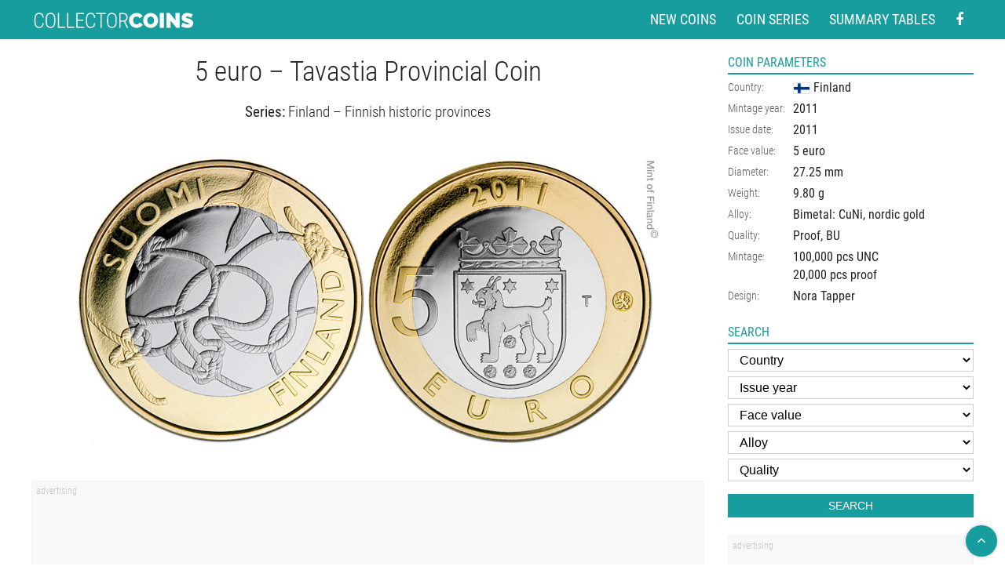

--- FILE ---
content_type: text/html
request_url: https://www.coin-database.com/coins/amp/5-euro-tavastia-provincial-coin-finland.html
body_size: 10389
content:
	<!doctype html>
	<html amp>

	<head>

		<meta charset="utf-8" />



<meta name="MobileOptimized" content="width" />
<meta name="HandheldFriendly" content="true" />
<meta name="viewport" content="width=device-width,minimum-scale=1,initial-scale=1.0,user-scalable=yes">
<meta name="author" content="Collector Coins" />


<link rel="shortcut icon" href="/images/favicon.png" type="image/png" />
<link rel="icon" href="/images/favicon.png" type="image/png" />
<link rel="apple-touch-icon" sizes="460x460" href="/images/favicon.png" type="image/png" />
<meta name="apple-mobile-web-app-title" content="Collector coins">

<script async custom-element="amp-analytics" src="https://cdn.ampproject.org/v0/amp-analytics-0.1.js"></script>
<script async src="https://cdn.ampproject.org/v0.js"></script>
<script async custom-element="amp-form" src="https://cdn.ampproject.org/v0/amp-form-0.1.js"></script>
<script async custom-element="amp-ad" src="https://cdn.ampproject.org/v0/amp-ad-0.1.js"></script>





<style amp-boilerplate>body{-webkit-animation:-amp-start 8s steps(1,end) 0s 1 normal both;-moz-animation:-amp-start 8s steps(1,end) 0s 1 normal both;-ms-animation:-amp-start 8s steps(1,end) 0s 1 normal both;animation:-amp-start 8s steps(1,end) 0s 1 normal both}@-webkit-keyframes -amp-start{from{visibility:hidden}to{visibility:visible}}@-moz-keyframes -amp-start{from{visibility:hidden}to{visibility:visible}}@-ms-keyframes -amp-start{from{visibility:hidden}to{visibility:visible}}@-o-keyframes -amp-start{from{visibility:hidden}to{visibility:visible}}@keyframes -amp-start{from{visibility:hidden}to{visibility:visible}}</style><noscript><style amp-boilerplate>body{-webkit-animation:none;-moz-animation:none;-ms-animation:none;animation:none}</style></noscript>
 


			<link rel="canonical" href="//www.coin-database.com/coins/5-euro-tavastia-provincial-coin-finland.html" />

			<meta name="keywords" content="5, euro, Tavastia Provincial Coin , Finland, Proof, BU, Bimetal: CuNi, nordic gold">
			<meta name="description" content="Detailed image and information about 5 euro coin &ldquo;Tavastia Provincial Coin &rdquo; from Finland issued in 2011. The Bimetal: CuNi, nordic gold coin is of Proof, BU quality. The coin is part of series Finnish historic provinces. Visit the best collector and commemorative coin website: The Collector Coins.">
			<title>
				5 euro coin &ndash; Tavastia Provincial Coin  | Finland 2011			</title>


			<style amp-custom>
				/* cyrillic-ext */

@font-face {
	font-family: 'Roboto Condensed';
	font-style: normal;
	font-weight: 300;
	font-display: swap;
	src: local('Roboto Condensed Light'), local('RobotoCondensed-Light'), url(https://fonts.gstatic.com/s/robotocondensed/v19/ieVi2ZhZI2eCN5jzbjEETS9weq8-33mZGCkYb8td.woff2) format('woff2');
	unicode-range: U+0460-052F, U+1C80-1C88, U+20B4, U+2DE0-2DFF, U+A640-A69F, U+FE2E-FE2F;
}


/* cyrillic */

@font-face {
	font-family: 'Roboto Condensed';
	font-style: normal;
	font-weight: 300;
	font-display: swap;
	src: local('Roboto Condensed Light'), local('RobotoCondensed-Light'), url(https://fonts.gstatic.com/s/robotocondensed/v19/ieVi2ZhZI2eCN5jzbjEETS9weq8-33mZGCAYb8td.woff2) format('woff2');
	unicode-range: U+0400-045F, U+0490-0491, U+04B0-04B1, U+2116;
}


/* greek-ext */

@font-face {
	font-family: 'Roboto Condensed';
	font-style: normal;
	font-weight: 300;
	font-display: swap;
	src: local('Roboto Condensed Light'), local('RobotoCondensed-Light'), url(https://fonts.gstatic.com/s/robotocondensed/v19/ieVi2ZhZI2eCN5jzbjEETS9weq8-33mZGCgYb8td.woff2) format('woff2');
	unicode-range: U+1F00-1FFF;
}


/* greek */

@font-face {
	font-family: 'Roboto Condensed';
	font-style: normal;
	font-weight: 300;
	font-display: swap;
	src: local('Roboto Condensed Light'), local('RobotoCondensed-Light'), url(https://fonts.gstatic.com/s/robotocondensed/v19/ieVi2ZhZI2eCN5jzbjEETS9weq8-33mZGCcYb8td.woff2) format('woff2');
	unicode-range: U+0370-03FF;
}


/* vietnamese */

@font-face {
	font-family: 'Roboto Condensed';
	font-style: normal;
	font-weight: 300;
	font-display: swap;
	src: local('Roboto Condensed Light'), local('RobotoCondensed-Light'), url(https://fonts.gstatic.com/s/robotocondensed/v19/ieVi2ZhZI2eCN5jzbjEETS9weq8-33mZGCsYb8td.woff2) format('woff2');
	unicode-range: U+0102-0103, U+0110-0111, U+0128-0129, U+0168-0169, U+01A0-01A1, U+01AF-01B0, U+1EA0-1EF9, U+20AB;
}


/* latin-ext */

@font-face {
	font-family: 'Roboto Condensed';
	font-style: normal;
	font-weight: 300;
	font-display: swap;
	src: local('Roboto Condensed Light'), local('RobotoCondensed-Light'), url(https://fonts.gstatic.com/s/robotocondensed/v19/ieVi2ZhZI2eCN5jzbjEETS9weq8-33mZGCoYb8td.woff2) format('woff2');
	unicode-range: U+0100-024F, U+0259, U+1E00-1EFF, U+2020, U+20A0-20AB, U+20AD-20CF, U+2113, U+2C60-2C7F, U+A720-A7FF;
}


/* latin */

@font-face {
	font-family: 'Roboto Condensed';
	font-style: normal;
	font-weight: 300;
	font-display: swap;
	src: local('Roboto Condensed Light'), local('RobotoCondensed-Light'), url(https://fonts.gstatic.com/s/robotocondensed/v19/ieVi2ZhZI2eCN5jzbjEETS9weq8-33mZGCQYbw.woff2) format('woff2');
	unicode-range: U+0000-00FF, U+0131, U+0152-0153, U+02BB-02BC, U+02C6, U+02DA, U+02DC, U+2000-206F, U+2074, U+20AC, U+2122, U+2191, U+2193, U+2212, U+2215, U+FEFF, U+FFFD;
}


/* cyrillic-ext */

@font-face {
	font-family: 'Roboto Condensed';
	font-style: normal;
	font-weight: 400;
	font-display: swap;
	src: local('Roboto Condensed'), local('RobotoCondensed-Regular'), url(https://fonts.gstatic.com/s/robotocondensed/v19/ieVl2ZhZI2eCN5jzbjEETS9weq8-19-7DRs5.woff2) format('woff2');
	unicode-range: U+0460-052F, U+1C80-1C88, U+20B4, U+2DE0-2DFF, U+A640-A69F, U+FE2E-FE2F;
}


/* cyrillic */

@font-face {
	font-family: 'Roboto Condensed';
	font-style: normal;
	font-weight: 400;
	font-display: swap;
	src: local('Roboto Condensed'), local('RobotoCondensed-Regular'), url(https://fonts.gstatic.com/s/robotocondensed/v19/ieVl2ZhZI2eCN5jzbjEETS9weq8-19a7DRs5.woff2) format('woff2');
	unicode-range: U+0400-045F, U+0490-0491, U+04B0-04B1, U+2116;
}


/* greek-ext */

@font-face {
	font-family: 'Roboto Condensed';
	font-style: normal;
	font-weight: 400;
	font-display: swap;
	src: local('Roboto Condensed'), local('RobotoCondensed-Regular'), url(https://fonts.gstatic.com/s/robotocondensed/v19/ieVl2ZhZI2eCN5jzbjEETS9weq8-1967DRs5.woff2) format('woff2');
	unicode-range: U+1F00-1FFF;
}


/* greek */

@font-face {
	font-family: 'Roboto Condensed';
	font-style: normal;
	font-weight: 400;
	font-display: swap;
	src: local('Roboto Condensed'), local('RobotoCondensed-Regular'), url(https://fonts.gstatic.com/s/robotocondensed/v19/ieVl2ZhZI2eCN5jzbjEETS9weq8-19G7DRs5.woff2) format('woff2');
	unicode-range: U+0370-03FF;
}


/* vietnamese */

@font-face {
	font-family: 'Roboto Condensed';
	font-style: normal;
	font-weight: 400;
	font-display: swap;
	src: local('Roboto Condensed'), local('RobotoCondensed-Regular'), url(https://fonts.gstatic.com/s/robotocondensed/v19/ieVl2ZhZI2eCN5jzbjEETS9weq8-1927DRs5.woff2) format('woff2');
	unicode-range: U+0102-0103, U+0110-0111, U+0128-0129, U+0168-0169, U+01A0-01A1, U+01AF-01B0, U+1EA0-1EF9, U+20AB;
}


/* latin-ext */

@font-face {
	font-family: 'Roboto Condensed';
	font-style: normal;
	font-weight: 400;
	font-display: swap;
	src: local('Roboto Condensed'), local('RobotoCondensed-Regular'), url(https://fonts.gstatic.com/s/robotocondensed/v19/ieVl2ZhZI2eCN5jzbjEETS9weq8-19y7DRs5.woff2) format('woff2');
	unicode-range: U+0100-024F, U+0259, U+1E00-1EFF, U+2020, U+20A0-20AB, U+20AD-20CF, U+2113, U+2C60-2C7F, U+A720-A7FF;
}


/* latin */

@font-face {
	font-family: 'Roboto Condensed';
	font-style: normal;
	font-weight: 400;
	font-display: swap;
	src: local('Roboto Condensed'), local('RobotoCondensed-Regular'), url(https://fonts.gstatic.com/s/robotocondensed/v19/ieVl2ZhZI2eCN5jzbjEETS9weq8-19K7DQ.woff2) format('woff2');
	unicode-range: U+0000-00FF, U+0131, U+0152-0153, U+02BB-02BC, U+02C6, U+02DA, U+02DC, U+2000-206F, U+2074, U+20AC, U+2122, U+2191, U+2193, U+2212, U+2215, U+FEFF, U+FFFD;
}


/*VERZE 2.0*/

html {
	font-family: sans-serif;
	-webkit-text-size-adjust: 100%;
	-ms-text-size-adjust: 100%;
}

* {
	margin: 0;
}

*, *:before, *:after {
	-webkit-box-sizing: border-box;
	-moz-box-sizing: border-box;
	box-sizing: border-box;
	-webkit-background-clip: padding-box;
	-moz-background-clip: padding;
	background-clip: padding-box;
}

.center {
	text-align: center;
}

.center-block {
	margin-left: auto;
	margin-right: auto;
	display: block;
}

.right {
	text-align: right;
}

.left {
	text-align: left;
}

.light {
	font-weight: normal;
}

.odskok {
	padding-top: 1em;
}

.block {
	display: block;
}

.no, .none {
	display: none;
}

.nowrap {
	white-space: nowrap;
}

.full {
	width: 100%;
}

.auto {
	width: auto;
}

.hand {
	cursor: pointer;
}

.top {
	vertical-align: top;
}

.middle {
	vertical-align: middle;
}

.bottom {
	vertical-align: bottom;
}

.nounder {
	text-decoration: none;
}


/*obrazky*/

p, ul, ol {
	margin: 1em 0;
	padding: 0;
	list-style-type: none;
}

h1 a, h2 a, h3 a, h4 a, h5 a {
	color: currentColor;
	text-decoration: none;
}

button, html input[type="button"], input[type="reset"], input[type="submit"] {
	cursor: pointer;
	-webkit-appearance: button;
}

input[type="search"]::-webkit-search-cancel-button, input[type="search"]::-webkit-search-decoration {
	-webkit-appearance: none;
}

button::-moz-focus-inner, input::-moz-focus-inner {
	padding: 0;
	border: 0;
}

textarea {
	font-size: 1em;
	font-family: inherit;
	overflow: auto;
	vertical-align: top;
}

table {
	font-size: 1em;
	font-family: inherit;
	border-collapse: collapse;
	border-spacing: 0;
}

strong, .bold {
	font-weight: 400;
}

img {
	border: 0;
}

fieldset {
	border: 0;
	padding: 0;
	margin: 0;
}

form {
	margin: 0;
	padding: 0;
}

.row {
	margin-left: -15px;
	margin-right: -15px;
	display: -webkit-box;
	display: -ms-flexbox;
	display: flex;
	-webkit-box-orient: horizontal;
	-webkit-box-direction: normal;
	-ms-flex-flow: row wrap;
	flex-flow: row wrap;
}

.row-pad5 {
	margin-left: -5px;
	margin-right: -5px;
	-webkit-box-orient: horizontal;
	-webkit-box-direction: normal;
	-ms-flex-flow: row nowrap;
	flex-flow: row nowrap;
}

.row h1:first-child, .row h2:first-child, .row h3:first-child, .row h4:first-child, .row h5:first-child {
	margin-top: 0;
}

.row div[class^="col"] {
	padding: 0 15px;
}

.row-pad5 div[class^="col"] {
	padding: 0 5px;
	flex: auto;
}

.col-6 {
	width: 50%;
	float: left;
	-webkit-box-flex: 1;
	-ms-flex: auto;
	flex: auto;
}

.ftr .row {
	display: block;
}

.ftr .col-6 {
	width: 50%;
	float: left;
}


/* FONT PATH * -------------------------- */

@font-face {
	font-family: 'FontAwesome';
	src: url('/fonts/fontawesome-webfont.eot?v=4.7.0');
	src: url('/fonts/fontawesome-webfont.eot?#iefix&v=4.7.0') format('embedded-opentype'), url('/fonts/fontawesome-webfont.woff2?v=4.7.0') format('woff2'), url('/fonts/fontawesome-webfont.woff?v=4.7.0') format('woff'), url('../fonts/fontawesome-webfont.ttf?v=4.7.0') format('truetype'), url('/fonts/fontawesome-webfont.svg?v=4.7.0#fontawesomeregular') format('svg');
	font-weight: normal;
	font-style: normal;
	font-display: block;
}

.fa {
	display: inline-block;
	font: normal normal normal 14px/1 FontAwesome;
	font-size: inherit;
	text-rendering: auto;
	-webkit-font-smoothing: antialiased;
	-moz-osx-font-smoothing: grayscale;
}

.fa-search:before {
	content: "\f002";
}

.fa-facebook-f:before, .fa-facebook:before {
	content: "\f09a";
}

.fa-twitter:before {
	content: "\f099";
}

.fa-feed:before, .fa-rss:before {
	content: "\f09e";
}

.fa-pinterest:before {
	content: "\f0d2";
}

.fa-google-plus:before {
	content: "\f0d5";
}

.fa-expand:before {
	content: "\f065";
}

.fa-angle-left:before {
	content: "\f104";
}

.fa-angle-right:before {
	content: "\f105";
}

.fa-angle-up:before {
	content: "\f106";
}

.fa-linkedin:before {
	content: "\f0e1";
}

.fa-angle-down:before {
	content: "\f107";
}

.fa-remove:before, .fa-close:before, .fa-times:before {
	content: "\f00d";
}

.fa-th-large:before {
	content: "\f009";
}

.fa-unsorted:before, .fa-sort:before {
	content: "\f0dc";
}

.fa-align-justify:before {
	content: "\f039";
}

html, body {
	background: White;
	margin: 0;
	padding: 0;
}

body {
	font-family: 'Roboto Condensed', sans-serif;
	color: #222222;
	font-weight: 300;
}

hr {
	height: 1px;
	color: #e8e8e8;
	background: #e8e8e8;
	clear: both;
	margin: 0;
	padding: 0;
	border: 0;
}

h1 {
	font-size: 2.2em;
	margin: 0 0 14px 0;
	line-height: 1.2em;
	font-weight: 300;
	font-size: clamp(1.5em, 3.5vw, 2.2em);
}

h2 {
	font-size: 1.75em;
	margin: 1em 0 1em 0;
	line-height: 1.2em;
	font-weight: 300;
	font-size: clamp(1.375em, 2.5vw, 1.75em);
}

h3 {
	font-size: 1.375em;
	margin: 1em 0 1em 0;
	line-height: 1.2em;
	font-weight: 300;
	font-size: clamp(1.125em, 1.5vw, 1.375em);
}

h4 {
	font-size: 1em;
	margin: 1.8em 0 1em 0;
	line-height: 1.2em;
}

a {
	color: currentColor;
}

strong {
	font-weight: 400;
}

input, textarea, select, .btn {
	margin: 3px 0;
	border: 1px solid #d1d1d1;
	padding: 4px 10px;
	display: inline-block;
	background: White;
	text-decoration: none;
	width: 100%;
	font-size: 16px;
	font-weight: 300;
	outline: none;
	line-height: 1.25rem;
}

option {
	font-weight: 300;
}

option.bold {
	font-weight: 400;
}

body {
	font-size: 1em;
	line-height: 1.45em;
}

.header {
	background: #189d9f;
	color: White;
}

.section {
	margin: 0 auto;
	position: relative;
	max-width: 1350px;
	width: 100%;
	padding: 0 40px;
}

.col2 .section {
	max-width: 1024px;
}

.col3 .section {
	max-width: 1360px;
}

.col4 .section {
	max-width: 1680px;
}

.col5 .section {
	max-width: 1920px;
}

.col6 .section {
	max-width: 2560px;
}

.header .section {
	display: -webkit-box;
	display: -ms-flexbox;
	display: flex;
	-webkit-box-align: center;
	-ms-flex-align: center;
	align-items: center;
	width: 100%;
	height: 50px;
	-webkit-box-pack: justify;
	-ms-flex-pack: justify;
	justify-content: space-between;
	max-width: 100%;
}

.topNav li {
	padding: 0 5px;
}

.topNav li a {
	text-transform: uppercase;
	color: White;
	text-decoration: none;
	font-size: 1.125em;
	padding: 2px 8px;
	font-weight: 400;
	border-radius: 13px;
	line-height: 1.25em;
	text-align: center;
	display: block;
}

.topNav ul {
	display: block;
	display: -webkit-box;
	display: -ms-flexbox;
	display: flex;
	-webkit-box-align: center;
	-ms-flex-align: center;
	align-items: center;
	margin: 0;
	padding: 0;
}

.topNav li a:hover {
	background: rgba(0, 0, 0, .25);
	color: White;
}

.logo {
	padding: 0 0 0 0;
	-webkit-box-flex: 1;
	-ms-flex: auto;
	flex: auto;
}

.logo a {
	padding: 0 0 0 0;
	position: relative;
	display: -webkit-box;
	display: -ms-flexbox;
	display: flex;
	height: 50px;
	-webkit-box-align: center;
	-ms-flex-align: center;
	align-items: center;
	flex: auto;
	max-width: 208px;
}

.logo img, .logo amp-img {
	height: auto;
	width: 100%;
	display: block;
}

.icons {
	text-align: right;
}

.icons a {
	display: inline-block;
	border-radius: 50%;
	-webkit-border-radius: 50%;
	background: rgba(0, 0, 0, .25);
	width: 35px;
	height: 35px;
	line-height: 35px;
	font-size: 18px;
	text-align: center;
	margin: 3px 3px;
}

.icons a:hover {
	background-color: rgba(0, 0, 0, .5);
	color: White;
}

.content {
	padding: 20px 0;
}

#stred, #right {
	float: left;
}

#stred {
	width: calc(100% - 343px);
}

#right {
	width: 343px;
	padding: 20px 0 20px 30px;
}

.xlayout #stred {
	width: 100%;
	float: none;
}

footer {
	margin-top: 15px;
	padding-top: 15px;
	padding-bottom: 10px;
	background: #f8f8f8;
	font-size: .75rem;
	color: #666;
	line-height: 1.2em;
	box-shadow: 0 0 10px rgba(0, 0, 0, .1) inset;
}

footer p {
	margin: 0;
	padding: 0;
}

footer a span {
	text-decoration: underline;
}

.blok {
	padding-top: 23px;
	clear: both;
}

.coinDetail #right .blok:first-child {
	padding-top: 0;
}

.blok h2 {
	text-transform: uppercase;
	color: #189d9f;
	border-bottom: 2px solid #189d9f;
	font-size: 1em;
	font-weight: 400;
	padding-bottom: 4px;
	margin: 0 0 3px 0;
}

.btn {
	width: auto;
	background: #189D9F;
	color: White;
	text-transform: uppercase;
	border-color: #189D9F;
	text-decoration: none;
	display: inline-block;
	vertical-align: middle;
	font-size: .875em;
}

.btn2 {
	background: #fff;
	border-color: #d1d1d1;
	color: #222;
}

.btn:hover, .btn2:hover {
	background: #127677;
	color: White;
	text-decoration: none;
	border-color: #127677;
}

.btn2:hover {
	border-color: #189D9F;
	background: #189D9F;
}

.btn i {
	vertical-align: middle;
	opacity: 0.45;
	padding-right: 4px;
}

.banner {
	background: #ededed;
	background: -webkit-gradient(linear, left top, left bottom, color-stop(0%, #ededed), color-stop(50%, #fafafa), color-stop(100%, #ededed));
	background: -webkit-linear-gradient(top, #ededed 0%, #fafafa 50%, #ededed 100%);
	background: -webkit-gradient(linear, left top, left bottom, from(#ededed), color-stop(50%, #fafafa), to(#ededed));
	background: linear-gradient(to bottom, #ededed 0%, #fafafa 50%, #ededed 100%);
	filter: progid: DXImageTransform.Microsoft.gradient( startColorstr='#ededed', endColorstr='#ededed', GradientType=0);
}

.banner {
	margin-bottom: 5px;
	text-shadow: 0 0 6px rgba(255, 255, 255, .9);
	background: #F5F5F5;
	background-position: 100% center;
	background-repeat: no-repeat;
	border: 1px solid #E2E2E2;
	padding: 8px 15px;
	color: currentColor;
	display: table;
	width: 100%;
	text-decoration: none;
	font-size: 1.3em;
	line-height: 1.1em;
}

.banner:hover {
	text-decoration: none;
	color: Black;
	border-color: #EAEAEA;
	-webkit-box-shadow: inset 0 0 25px rgba(0, 0, 0, .2);
	box-shadow: inset 0 0 25px rgba(0, 0, 0, .2);
}

.serie {
	border-bottom: 2px solid #189d9f;
	padding-bottom: 8px;
	margin-bottom: 12px;
	display: -webkit-box;
	display: -ms-flexbox;
	display: flex;
	-webkit-box-align: center;
	-ms-flex-align: center;
	align-items: center;
}

.serie div {
	-webkit-box-flex: 1;
	-ms-flex: auto;
	flex: auto;
}

.serie fieldset {
	display: table;
	width: 100%;
}

.serie label {
	text-transform: uppercase;
	color: #189d9f;
	font-size: 1.125em;
	font-weight: 400;
	-webkit-box-flex: 0;
	-ms-flex: none;
	flex: none;
	vertical-align: middle;
	padding-right: 20px;
	white-space: nowrap;
	display: table-cell;
}

.serie p, .serie .tt {
	display: table-cell;
	width: 100%;
}

.tt .row {
	-webkit-box-orient: horizontal;
	-webkit-box-direction: normal;
	-ms-flex-flow: row wrap;
	flex-flow: row wrap;
}

.tt .row >div {
	width: 16.6666%;
}

.tt .btn {
	width: 100%;
}

.content ul li {
	margin: .25em 0;
}

.content ul li {
	padding: 0;
	margin: 8px 0;
	position: relative;
	padding-left: 30px;
	display: table;
}

.content ul li:before {
	content: " ";
	background: #189d9f;
	display: block;
	clear: both;
	-moz-border-radius: 50%;
	border-radius: 50%;
	-webkit-border-radius: 50%;
	width: 6px;
	height: 6px;
	display: inline-block;
	position: absolute;
	left: 0;
	top: calc(1.4em / 2 - 3px);
}

.inf th {
	font-weight: 300;
	font-style: normal;
	padding: 2px 0;
	text-align: left;
	vertical-align: top;
	white-space: nowrap;
	font-size: .875em;
	opacity: .75;
}

.inf td {
	font-weight: 400;
	padding: 2px 0 2px 10px;
	font-size: 1em;
	vertical-align: top;
}

.inf td a {
	text-decoration: none;
}

.inf td img, .inf td amp-img, .vlajka {
	border: 1px solid #E3E3E3;
	vertical-align: middle;
}

.soc {
	text-align: center;
	padding-top: 4px;
}

.soc a, .onTop i {
	border: 1px solid #189D9F;
	font-size: 18px;
	color: #189D9F;
	display: inline-block;
	height: 40px;
	line-height: 38px;
	margin: 0px;
	text-align: center;
	width: 40px;
	background: #189D9F;
	border-color: #189D9F;
	color: white;
	border-radius: 50%;
}

.soc a {
	background-color: transparent;
	color: #189d9f;
}

.onTop i {
	-webkit-box-shadow: 0 0 4px rgba(0, 0, 0, .25);
	box-shadow: 0 0 4px rgba(0, 0, 0, .25);
	border-width: 0;
}

.onTop {
	position: fixed;
	right: 0;
	bottom: 0;
	cursor: pointer;
	opacity: 0;
	padding: 10px;
	z-index: 100;
	opacity: 1;
}

.soc a:hover, .onTop:hover i {
	color: white;
	background: #189D9F;
	border-color: #189D9F;
}

#right h2 {
	margin: 0 0 3px 0;
	font-size: 1em;
	line-height: 1.2em;
}


/*hovers*/

a:hover {
	color: #189D9F;
	text-decoration: underline;
}

.adsnsBox:after {
	clear: both;
	height: 1px;
	content: ' ';
	display: block;
}

.adsnsBox {
	padding: 5px;
	border: 1px dotted #ededed;
	margin-top: 20px;
	background: #f8f8f8;
}

.adsns {
	margin: 10px 0;
}

.adsnsBox:before, tr.contentBanner td:before {
	content: 'advertising';
	display: block;
	font-size: 12px;
	line-height: 1.2em;
	color: #c3c3c3;
	display: block;
	margin-bottom: 4px;
	text-align: left;
}

tr.contentBanner td:before {
	padding-left: 5px;
	margin-top: -5px;
}

.bannerFooter {
	max-width: 900px;
	margin-left: auto;
	margin-right: auto;
}

.contentBanner {
	margin-top: 0;
}

.adsns ins, .adsns amp-ad {
	display: block;
}

.vobsahu, .vobsahu ins, .contentBanner, .contentBanner ins, .vobsahu, .vobsahu amp-ad, .contentBanner amp-ad {
	display: none;
}

.adFooter amp-ad {
	width: 100%;
}

.onlyMobile, .onlyMobile ins {
	display: none;
}

.advSearchClick i {
	padding-left: 10px;
}

.advSearchClick {
	cursor: pointer;
	text-decoration: underline;
	font-size: .85em;
	line-height: 1.25em;
	padding: 4px 0;
	text-align: right;
	border-width: 0;
	background: transparent;
	color: currentColor;
	width: 100%;
}

#search .row {
	margin-top: 10px;
}

#search .btn {
	width: 100%;
}

.openSearch .advSearch {
	display: block;
}

.advSearch, .openSearch .advSearchClick {
	display: none;
}

.columns:after {
	clear: both;
	height: 1px;
	content: ' ';
	display: block;
}


/*detail*/

.coinContent {
	text-align: center;
	margin-bottom: 25px;
}

.content img, .content amp-img {
	max-width: 100%;
	height: auto;
}

.maxWidthCoinBox {
	max-width: 850px;
	margin: 15px auto;
	padding: 25px;
	padding: clamp(10px, 5vw, 25px);
}

.coinContent .detailCoinImg {
	max-width: 100%;
	display: block;
	margin-left: auto;
	margin-right: auto;
}

img.popisImgBig, amp-img.popisImgBig {
	display: block;
	margin: 0 auto;
}

.obr {
	float: left;
	margin-right: 15px;
	margin-bottom: 5px;
}

.coinContent .obr {
	max-width: 40%;
	width: 100%;
}

.popis {
	margin: 3rem auto 0 auto;
	font-size: 1rem;
	text-align: left;
	line-height: 1.5em;
	max-width: 47.5rem;
}

.chooseYear {
	max-width: 80px;
}

.banner1 {
	background-image: url(/img/2e.png);
}

.banner3 {
	background-image: url(/img/es2.png);
}

@media (min-width: 640px) AND (max-width: 1230px) {
	.banner {
		background-image: none;
	}
}

.seriesContent {
	position: relative;
	padding-top: 4.4em;
}

.seriesContent .serie {
	position: absolute;
	top: 20px;
	left: 0;
	right: 0;
}

.showOn, .forMob {
	display: none;
}

@media (max-width: 1230px) {
	#right {
		width: 200px;
		padding-left: 20px;
	}
	#stred {
		width: calc(100% - 200px);
	}
	.section {
		padding-left: 15px;
		padding-right: 15px;
	}
}

@media (max-width: 960px) {
	.seriesLayout #right .adsns {
		float: left;
		width: 49%;
		max-width: 49%;
	}
	.seriesLayout #stred, .seriesLayout #right {
		width: 100%;
		float: none;
		padding: 0;
	}
	.seriesLayout .vobsahu, .seriesLayout .vobsahu ins, .seriesLayout .contentBanner, .seriesLayout .contentBanner ins, .seriesLayout .vobsahu, .seriesLayout .vobsahu amp-ad, .seriesLayout .contentBanner amp-ad {
		display: block;
	}
	.seriesLayout .adsnsDesktop, .seriesLayout .adsnsDesktop ins, .seriesLayout .adsnsDesktop amp-ad {
		display: none;
	}
	.topNav ul li a {
		font-size: 1.1em;
	}
	.tt .row >div {
		width: 33.3333%;
	}
	.tabSeries td img {
		display: none;
	}
	.coinDetail #stred, .coinDetail #right {
		width: 100%;
		float: none;
		padding: 0;
	}
	.coinDetail #right {
		max-width: 580px;
		margin-left: auto;
		margin-right: auto;
	}
	.coinDetail #right .adsns + .adsns {
		border-left-width: 0;
		margin-left: 1%;
		margin-right: 0;
	}
	.coinDetail #right .adsns {
		float: left;
		width: 49%;
		max-width: 49%;
		margin-right: 1%;
	}
	.adsnsBox.ftr {
		margin-left: -10px;
		margin-right: -10px;
	}
	.ftr.noMobile, .ftr.noMobile ins, .ftr .row .col-6.adFooter.noMobile {
		display: none;
	}
	.onlyMobile, .onlyMobile ins {
		display: block;
	}
	.ftr.onlyMobile .adsns {
		max-width: 480px;
		margin-left: auto;
		margin-right: auto;
	}
}

@media (max-width: 760px) {
	.ggt {
		display: none;
	}
	.popis1 {
		-webkit-column-count: 1;
		-moz-column-count: 1;
		column-count: 1;
		-webkit-column-gap: 0;
		-moz-column-gap: 0;
		column-gap: 0;
	}
}

@media (max-width: 639px) {
	#stred, #right {
		width: 100%;
		float: none;
		padding: 0;
	}
	.adsnsDesktop, .adsnsDesktop ins, .adsnsDesktop amp-ad {
		display: none;
	}
	#right .adsns + .adsns {
		border-left-width: 0;
		margin-left: 1%;
		margin-right: 0;
	}
	#right .adsns {
		float: left;
		width: 49%;
		max-width: 49%;
		margin-right: 1%;
	}
	.bann {
		display: none;
	}
	.header .section {
		-webkit-box-orient: horizontal;
		-webkit-box-direction: normal;
		-ms-flex-flow: row wrap;
		flex-flow: row wrap;
		height: auto;
		padding: 5px 0;
		justify-content: center;
	}
	.ggt {
		order: 2;
	}
	.logo {
		width: 100%;
	}
	.logo a {
		height: auto;
		padding: 5px;
		margin-left: auto;
		margin-right: auto;
	}
	.topNav {
		padding-top: 5px;
		width: auto;
		flex: auto;
		width: 100%;
		justify-content: center;
	}
	.topNav ul, .logo {
		justify-content: center;
	}
	.revor {
		text-align: left;
		float: none;
		margin-top: 10px;
		width: auto;
	}
	.tabSeries tr td+td+td+td+td, .tabSeries tr th+th+th+th+th {
		display: none;
	}
	.banner {
		width: 49%;
		margin-right: 1%;
		max-width: 100%;
		float: left;
	}
	.mTab tr td:nth-of-type(1), .mTab tr th:nth-of-type(1), .mTab tr td:nth-of-type(4), .mTab tr th:nth-of-type(4), .mTab tr td:nth-of-type(5), .mTab tr th:nth-of-type(5) {
		display: none;
	}
	.mTab tr+tr th {
		display: table-cell;
	}
	.contentBanner, .contentBanner ins {
		display: block;
	}
	.galerka tr.contentBanner {
		display: table-row;
	}
	.galerka tr.contentBanner .adsnsBox {
		border: 0;
		margin: 0;
		padding: 0 5px;
	}
	.forMob {
		display: block;
	}
	.vobsahu, .vobsahu ins {
		display: block;
	}
	.vobsahu, .contentBanner .vobsahu.vobsahu1 {
		max-width: 480px;
		margin: 0 auto;
		display: block;
	}
	.vobsahu.vobsahu1 {
		max-width: 100%;
		margin: 0;
	}
	.topNav ul li a {
		font-size: 1em;
		padding-left: 5px;
		padding-right: 5px;
	}
	#right .adsnsBox:before {
		padding-left: 5px;
	}
	#right .adsnsBox {
		margin-left: -10px;
		margin-right: -10px;
	}
	/*		.ftr .row {		display: block;		margin: 0;		width: 100%;	}	.ftr .row .col-6.adFooter {		width: 100%;		float: none;		display: block;		padding-top: 10px;		padding-left: 0;		padding-right: 0;	}*/
	.noMobile, .noMobile ins {
		display: none;
	}
}

@media (max-width: 500px) {
	.banner {
		width: 100%;
		margin: 4px 0;
	}
	.serie label {
		font-size: 1em;
		padding-right: 10px;
	}
}

@media (max-width: 420px) {
	.revor .btn {
		margin-left: 5px;
	}
	.revor .btn i {
		display: none;
	}
	.galerka .spec {
		padding-left: 10px;
		padding-right: 10px;
	}
	.textB {
		-webkit-column-count: 1;
		-moz-column-count: 1;
		column-count: 1;
		-webkit-column-gap: 0;
		-moz-column-gap: 0;
		column-gap: 0;
	}
	.topNav ul li:first-child {
		display: none;
	}
	.topNav li {
		padding-left: 2px;
		padding-right: 2px;
	}
	.tt .row >div {
		width: 50%;
	}
}

@media (max-width: 479px) {
	#right .adsns, .coinDetail #right .adsns {
		float: none;
		width: 100%;
		max-width: 100%;
	}
	.adsns2, .adsns2 ins {
		display: none;
	}
}

@media print {
	* {
		color: Black;
		background-color: White;
	}
	html, body {
		color: Black;
		background-color: White;
		font-family: "Times New Roman", Times, serif;
		font-size: 11pt;
	}
	img {
		max-width: 100%;
		width: auto;
		height: auto;
		max-height: 80vh;
		break-inside: avoid;
	}
	a {
		color: Black;
		background-color: White;
	}
	header, footer, #search, .adsnsBox {
		display: none;
	}
	#stred, #right {
		width: 100%;
		float: none;
		padding: 0;
	}
	table.tab {
		border-collapse: collapse;
		font-size: 1em;
	}
	table.tab td {
		border: 1px solid black;
	}
	img, ul, ol {
		page-break-inside: avoid;
	}
}
 .coinContent .detailCoinImg {
					max-width: 740px;
				}

			</style>

	</head>
	
		<body>


			<amp-analytics type="googleanalytics">
				<script type="application/json">
					{ "vars": { "account": "UA-5132220-5" }, "triggers": { "trackPageview": { "on": "visible", "request": "pageview" } } }
				</script>
			</amp-analytics>


			<div id="page" class="coinDetail">

				<header>
					<div class="header">
						<div class="section">
							<div class="logo">
								<a href="/">
									<amp-img src="/img/logo.svg" layout="fixed" width="208" height="21" alt="Collector and commemorative coins" title="Collector and commemorative coins"></amp-img>
								</a>
							</div>

							<nav class="topNav" role="navigation">
								<ul>
									<li><a href="/" title="New coins in the database">New coins</a></li>
									<li><a href="/series/" title="List of the coin series">Coin series</a></li>
									<li><a href="/summary-tables/" title="Country summary coin tables">Summary tables</a></li>
									<li class="forMob"><a href="#search" title="Search coins" class="scrollto">Search</a></li>
									<li>
										<a href="//www.facebook.com/pages/Collector-Coin-Database/278070225545276" rel="nofollow" target="_blank"><i class="fa fa-facebook"></i></a>
									</li>
								</ul>
							</nav>


						</div>
					</div>

				</header>


				<main class="main">
					<div class="section">
						<div class="columns">
							<div id="stred">
								<div class="content">
									<!-- OBSAH -->




									<article class="coinContent"><h1 class="hlavni center" title="5 euro coin &ndash; Tavastia Provincial Coin  | Finland 2011">5 euro &ndash; Tavastia Provincial Coin </h1><h3 class="center"><strong>Series:</strong> <a href="/series/finland-finnish-historic-provinces-5-euro.html" title="Coin series Finnish historic provinces from Finland">Finland &ndash; Finnish historic provinces</a></h3><div class="maxWidthCoinBox"><amp-img src="/img/finsko/region/01v.jpg" layout="responsive" alt="5 euro coin &ndash; Tavastia Provincial Coin  | Finland 2011" title="5 euro coin &ndash; Tavastia Provincial Coin  | Finland 2011" width="740"  height="370"  class="detailCoinImg"></amp-img></div><div class="adsnsBox ftr bannerFooter">
	<div class="adsns">
		<amp-ad width="auto" height="200" type="adsense" layout="fixed-height" data-ad-client="ca-pub-1636740813831638" data-ad-slot="9038133801">
		</amp-ad>
	</div>
</div>
</article>







										<!-- /OBSAH -->
								</div>
								<!-- /#plocha -->

							</div>
							<!-- /#stred -->


							<div id="right">

								<aside class="blok inf">
									<h2>Coin parameters</h2>
									<div class="blok-in">
										<div><table><tr><th>Country:</th><td><a href="/search/?f_zeme=11" title="Show coins from Finland"><amp-img src="/img/flags/Finland.png" layout="fixed" class="middle" alt="Finland" width="22" height="15"></amp-img> <span>Finland</span></a></td></tr><tr><th>Mintage year:</th><td><a href="/search/?f_rok=2011&amp;f_zeme=11" title="Show coins 2011 from Finland">2011</a></td></tr><tr><th>Issue date:</th><td><time datetime="2011-02-25">2011</time></td></tr><tr><th>Face value:</th><td><a href="/search/?f_zeme=11&amp;f_value=5" title="Show 5 euro coins from Finland">5 euro</a></td></tr><tr><th>Diameter:</th><td><span>27.25</span> mm</td></tr><tr><th>Weight:</th><td><span>9.80</span> g</td></tr><tr><th>Alloy:</th><td><span>Bimetal: CuNi, nordic gold</span></td></tr><tr><th>Quality:</th><td><span>Proof, BU</span></td></tr><tr><th>Mintage:</th><td>100,000 pcs UNC<br />20,000 pcs proof<br /></td></tr><tr><th>Design:</th><td><span>Nora Tapper </span></td></tr></table></div>

									</div>
								</aside>

								<div class="blok" id="search" role="search">
										<h2>Search</h2>
										<div class="blok-in">
											<form role="search" method="GET" action="/search/" target="_top">
												<fieldset>
												<select aria-label="Country" name="f_zeme" id="f_zeme" class="sBox"><option class="kur" value="">Country</option><option  value="60" id="z60">Andorra</option><option  value="47" id="z47">Argentina</option><option  value="2" id="z2">Austria</option><option  value="3" id="z3">Belarus</option><option  value="43" id="z43">Belgium</option><option  value="4" id="z4">Bulgaria</option><option  value="5" id="z5">Canada</option><option  value="6" id="z6">Croatia</option><option  value="50" id="z50">Cuba</option><option  value="19" id="z19">Cyprus</option><option  value="7" id="z7">Czech Republic</option><option  value="9" id="z9">Denmark</option><option  value="55" id="z55">Ecuador</option><option  value="12" id="z12">Estonia</option><option  value="11" id="z11">Finland</option><option  value="10" id="z10">France</option><option  value="14" id="z14">Germany</option><option  value="1" id="z1">Greece</option><option  value="51" id="z51">Guatemala</option><option  value="13" id="z13">Hungary</option><option  value="15" id="z15">Ireland</option><option  value="16" id="z16">Isle of Man</option><option  value="42" id="z42">Italy</option><option  value="17" id="z17">Japan</option><option  value="18" id="z18">Kazakhstan</option><option  value="20" id="z20">Latvia</option><option  value="21" id="z21">Lithuania</option><option  value="22" id="z22">Luxembourg</option><option  value="59" id="z59">Macedonia</option><option  value="41" id="z41">Malta</option><option  value="46" id="z46">Mexico</option><option  value="58" id="z58">Moldova</option><option  value="44" id="z44">Monaco</option><option  value="23" id="z23">Netherlands</option><option  value="52" id="z52">Nicaragua</option><option  value="24" id="z24">Norway</option><option  value="53" id="z53">Paraguay</option><option  value="54" id="z54">Peru</option><option  value="25" id="z25">Poland</option><option  value="26" id="z26">Portugal</option><option  value="27" id="z27">Romania</option><option  value="28" id="z28">Russia</option><option  value="29" id="z29">San Marino</option><option  value="30" id="z30">Serbia</option><option  value="31" id="z31">Slovakia</option><option  value="32" id="z32">Slovenia</option><option  value="45" id="z45">South Korea</option><option  value="33" id="z33">Spain</option><option  value="34" id="z34">Sweden</option><option  value="35" id="z35">Switzerland</option><option  value="56" id="z56">Turkey</option><option  value="36" id="z36">Ukraine</option><option  value="37" id="z37">United Kingdom</option><option  value="38" id="z38">USA</option><option  value="39" id="z39">Vatican City</option></select><select name="f_rok" id="f_rok" class="sBox"><option class="kur" value="">Issue year</option><option  value="2030" id="r2030"  aria-label="Issue year">2030</option><option  value="2029" id="r2029"  aria-label="Issue year">2029</option><option  value="2028" id="r2028"  aria-label="Issue year">2028</option><option  value="2027" id="r2027"  aria-label="Issue year">2027</option><option  value="2026" id="r2026"  aria-label="Issue year">2026</option><option  value="2025" id="r2025"  aria-label="Issue year">2025</option><option  value="2024" id="r2024"  aria-label="Issue year">2024</option><option  value="2023" id="r2023"  aria-label="Issue year">2023</option><option  value="2022" id="r2022"  aria-label="Issue year">2022</option><option  value="2021" id="r2021"  aria-label="Issue year">2021</option><option  value="2020" id="r2020"  aria-label="Issue year">2020</option><option  value="2019" id="r2019"  aria-label="Issue year">2019</option><option  value="2018" id="r2018"  aria-label="Issue year">2018</option><option  value="2017" id="r2017"  aria-label="Issue year">2017</option><option  value="2016" id="r2016"  aria-label="Issue year">2016</option><option  value="2015" id="r2015"  aria-label="Issue year">2015</option><option  value="2014" id="r2014"  aria-label="Issue year">2014</option><option  value="2013" id="r2013"  aria-label="Issue year">2013</option><option  value="2012" id="r2012"  aria-label="Issue year">2012</option><option  value="2011" id="r2011"  aria-label="Issue year">2011</option><option  value="2010" id="r2010"  aria-label="Issue year">2010</option><option  value="2009" id="r2009"  aria-label="Issue year">2009</option><option  value="2008" id="r2008"  aria-label="Issue year">2008</option><option  value="2007" id="r2007"  aria-label="Issue year">2007</option><option  value="2006" id="r2006"  aria-label="Issue year">2006</option><option  value="2005" id="r2005"  aria-label="Issue year">2005</option><option  value="2004" id="r2004"  aria-label="Issue year">2004</option><option  value="2003" id="r2003"  aria-label="Issue year">2003</option><option  value="2002" id="r2002"  aria-label="Issue year">2002</option><option  value="2001" id="r2001"  aria-label="Issue year">2001</option><option  value="2000" id="r2000"  aria-label="Issue year">2000</option><option  value="1999" id="r1999"  aria-label="Issue year">1999</option><option  value="1998" id="r1998"  aria-label="Issue year">1998</option><option  value="1997" id="r1997"  aria-label="Issue year">1997</option><option  value="1996" id="r1996"  aria-label="Issue year">1996</option><option  value="1995" id="r1995"  aria-label="Issue year">1995</option><option  value="1994" id="r1994"  aria-label="Issue year">1994</option><option  value="1993" id="r1993"  aria-label="Issue year">1993</option><option  value="1992" id="r1992"  aria-label="Issue year">1992</option><option  value="1991" id="r1991"  aria-label="Issue year">1991</option><option  value="1990" id="r1990"  aria-label="Issue year">1990</option><option  value="1989" id="r1989"  aria-label="Issue year">1989</option><option  value="1988" id="r1988"  aria-label="Issue year">1988</option><option  value="1986" id="r1986"  aria-label="Issue year">1986</option><option  value="1985" id="r1985"  aria-label="Issue year">1985</option><option  value="1984" id="r1984"  aria-label="Issue year">1984</option><option  value="1983" id="r1983"  aria-label="Issue year">1983</option><option  value="1982" id="r1982"  aria-label="Issue year">1982</option><option  value="1981" id="r1981"  aria-label="Issue year">1981</option><option  value="1980" id="r1980"  aria-label="Issue year">1980</option><option  value="1979" id="r1979"  aria-label="Issue year">1979</option><option  value="1978" id="r1978"  aria-label="Issue year">1978</option><option  value="1977" id="r1977"  aria-label="Issue year">1977</option><option  value="1976" id="r1976"  aria-label="Issue year">1976</option><option  value="1975" id="r1975"  aria-label="Issue year">1975</option><option  value="1974" id="r1974"  aria-label="Issue year">1974</option><option  value="1973" id="r1973"  aria-label="Issue year">1973</option><option  value="1971" id="r1971"  aria-label="Issue year">1971</option><option  value="1970" id="r1970"  aria-label="Issue year">1970</option><option  value="1967" id="r1967"  aria-label="Issue year">1967</option><option  value="1964" id="r1964"  aria-label="Issue year">1964</option><option  value="1960" id="r1960"  aria-label="Issue year">1960</option><option  value="1958" id="r1958"  aria-label="Issue year">1958</option><option  value="1952" id="r1952"  aria-label="Issue year">1952</option><option  value="1951" id="r1951"  aria-label="Issue year">1951</option><option  value="1949" id="r1949"  aria-label="Issue year">1949</option><option  value="1939" id="r1939"  aria-label="Issue year">1939</option></select><select  aria-label="Face value" name="f_value" id="f_value" class="sBox"><option class="kur" value="">Face value</option><option value="0.25" id="v0.25">0.25</option><option value="0.4" id="v0.4">0.4</option><option value="0.5" id="v0.5">0.5</option><option value="1" id="v1">1</option><option value="1.25" id="v1.25">1.25</option><option value="1.5" id="v1.5">1.5</option><option value="1.75" id="v1.75">1.75</option><option value="1.95" id="v1.95">1.95</option><option value="2" id="v2">2</option><option value="2.5" id="v2.5">2.5</option><option value="3" id="v3">3</option><option value="4" id="v4">4</option><option value="5" id="v5">5</option><option value="6" id="v6">6</option><option value="7" id="v7">7</option><option value="7.5" id="v7.5">7.5</option><option value="8" id="v8">8</option><option value="10" id="v10">10</option><option value="11" id="v11">11</option><option value="12" id="v12">12</option><option value="12.5" id="v12.5">12.5</option><option value="14" id="v14">14</option><option value="15" id="v15">15</option><option value="20" id="v20">20</option><option value="25" id="v25">25</option><option value="30" id="v30">30</option><option value="33" id="v33">33</option><option value="40" id="v40">40</option><option value="50" id="v50">50</option><option value="75" id="v75">75</option><option value="100" id="v100">100</option><option value="150" id="v150">150</option><option value="200" id="v200">200</option><option value="250" id="v250">250</option><option value="300" id="v300">300</option><option value="400" id="v400">400</option><option value="500" id="v500">500</option><option value="700" id="v700">700</option><option value="750" id="v750">750</option><option value="1000" id="v1000">1,000</option><option value="1500" id="v1500">1,500</option><option value="2000" id="v2000">2,000</option><option value="2018" id="v2018">2,018</option><option value="2500" id="v2500">2,500</option><option value="3000" id="v3000">3,000</option><option value="4000" id="v4000">4,000</option><option value="5000" id="v5000">5,000</option><option value="7500" id="v7500">7,500</option><option value="10000" id="v10000">10,000</option><option value="15000" id="v15000">15,000</option><option value="20000" id="v20000">20,000</option><option value="25000" id="v25000">25,000</option><option value="30000" id="v30000">30,000</option><option value="50000" id="v50000">50,000</option><option value="100000" id="v100000">100,000</option><option value="500000" id="v500000">500,000</option><option value="100000000" id="v100000000">100,000,000</option></select><select name="f_alloy" id="f_alloy" class="sBox"  aria-label="Alloy"><option class="kur" value="">Alloy</option><option  value="1" id="a1">Gold</option><option  value="2" id="a2">Silver</option><option  value="3" id="a3">Copper–Nickel (CuNi)</option><option  value="6" id="a6">Nordic gold (CuZnAl)</option><option  value="17" id="a17">German silver (CuNiZn)</option><option  value="16" id="a16">Bimetal: silver, gold plating</option><option  value="7" id="a7">Bimetal: gold, silver</option><option  value="23" id="a23">Bimetal: CuNi, Brass</option><option  value="4" id="a4">Bimetal: CuNi, nordic gold</option><option  value="13" id="a13">Bimetal: silver, nordic gold</option><option  value="12" id="a12">Bimetal: silver, niobium</option><option  value="9" id="a9">Nickel</option><option  value="10" id="a10">Nickel, bronze plating</option><option  value="14" id="a14">Bronze</option><option  value="5" id="a5">Copper</option><option  value="15" id="a15">Bimetal: silver, titanium</option><option  value="18" id="a18">Brass</option><option  value="24" id="a24">Palladium</option><option  value="25" id="a25">Platinum</option></select><select name="f_quality" id="f_quality" class="sBox" aria-label="Quality"><option class="kur" value="">Quality</option><option value="1" id="q1">Proof</option><option value="2" id="q2">Brilliant Uncirculate</option><option value="3" id="q3">Uncirculate</option></select>													<div class="row row-pad5">
														<div class="col-6">
															<button name="f_" type="submit" class="btn">Search</button>
														</div>

													</div>
												</fieldset>
											</form>
										</div>
									</div>



								<div class="adsnsBox"><div class="adsns adsns1">
	
	<amp-ad width="auto" height="600" 
  type="adsense"
  layout="fixed-height" 
     data-ad-client="ca-pub-1636740813831638"
     data-ad-slot="2671595069">
</amp-ad>

</div>


</div>

									<div class="blok inf">
										<h2>Share the coin</h2>
										<div class="blok-in soc">
											<a rel="nofollow" href="//www.facebook.com/sharer/sharer.php?u=//www.coin-database.com/coins/5-euro-tavastia-provincial-coin-finland.html">
												<i class="fa fa-facebook"></i>
											</a>
											<a rel="nofollow" href="https://plus.google.com/share?url=//www.coin-database.com/coins/5-euro-tavastia-provincial-coin-finland.html">
												<i class="fa fa-google-plus"></i>
											</a>
											<a rel="nofollow" href="https://twitter.com/share?url=//www.coin-database.com/coins/5-euro-tavastia-provincial-coin-finland.html">
												<i class="fa fa-twitter"></i>
											</a>
											<a rel="nofollow" href="https://www.linkedin.com/shareArticle?mini=true&url=//www.coin-database.com/coins/5-euro-tavastia-provincial-coin-finland.html&title=5 euro coin &ndash; Tavastia Provincial Coin  | Finland 2011&summary=Detailed image and information about 5 euro coin &ldquo;Tavastia Provincial Coin &rdquo; from Finland issued in 2011. The Bimetal: CuNi, nordic gold coin is of Proof, BU quality. The coin is part of series Finnish historic provinces. Visit the best collector and commemorative coin website: The Collector Coins.&source=Collector Coin Database">
												<i class="fa fa-linkedin"></i>
											</a>
											<a rel="nofollow" href="https://pinterest.com/pin/create/button/?url=//www.coin-database.com/img/finsko/region/01v.jpg&media=//www.coin-database.com/coins/5-euro-tavastia-provincial-coin-finland.html&description=Detailed image and information about 5 euro coin &ldquo;Tavastia Provincial Coin &rdquo; from Finland issued in 2011. The Bimetal: CuNi, nordic gold coin is of Proof, BU quality. The coin is part of series Finnish historic provinces. Visit the best collector and commemorative coin website: The Collector Coins.">
												<i class="fa fa-pinterest xl"></i>
											</a>

										</div>
									</div>

							</div>
							<!-- /#right-->


						</div>
					</div>
				</main>



				<footer>
	<div class="section">



		<div class="center lh-m">
			The Collector Coins website is one-man non-commercial project (with necessary Google AdSense advertising support). Your donations will help me to&nbsp;develop this website for all collectors.
			<br />Thank you! <a href="/who-supported/">Who helped?</a>
		</div>

		<div class="center xs lh-m">This website uses cookies to ensure you get the best experience on our website. <a href="https://cookiesandyou.com/">Learn more</a></div>

	</div>
	<a href="#page" id="onTop" class="onTop scrollto" rel="nofollow"><i class="fa fa-angle-up"></i></a>

</footer>


			</div>

			</body>

	</html>
